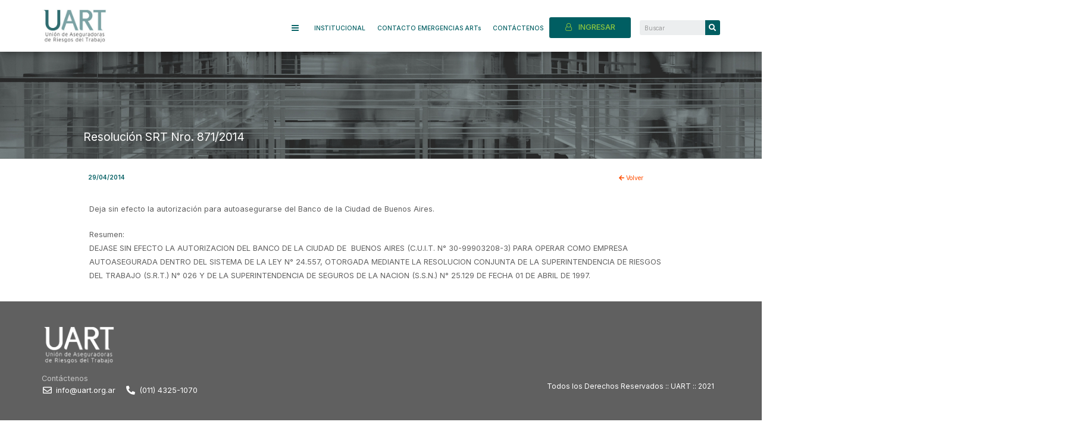

--- FILE ---
content_type: text/css
request_url: https://www.uart.org.ar/wp-content/uploads/elementor/css/post-32088.css?ver=1641987772
body_size: 27913
content:
.elementor-32088 .elementor-element.elementor-element-cc16a40 > .elementor-container > .elementor-column > .elementor-widget-wrap{align-content:center;align-items:center;}.elementor-32088 .elementor-element.elementor-element-cc16a40:not(.elementor-motion-effects-element-type-background), .elementor-32088 .elementor-element.elementor-element-cc16a40 > .elementor-motion-effects-container > .elementor-motion-effects-layer{background-color:var( --e-global-color-1d8a765 );}.elementor-32088 .elementor-element.elementor-element-cc16a40{box-shadow:0px 6px 12px -4px rgba(0, 0, 0, 0.39);transition:background 0.3s, border 0.3s, border-radius 0.3s, box-shadow 0.3s;margin-top:0px;margin-bottom:0px;padding:15px 0px 15px 0px;z-index:99;}.elementor-32088 .elementor-element.elementor-element-cc16a40 > .elementor-background-overlay{transition:background 0.3s, border-radius 0.3s, opacity 0.3s;}.elementor-bc-flex-widget .elementor-32088 .elementor-element.elementor-element-a7bda4c.elementor-column .elementor-widget-wrap{align-items:center;}.elementor-32088 .elementor-element.elementor-element-a7bda4c.elementor-column.elementor-element[data-element_type="column"] > .elementor-widget-wrap.elementor-element-populated{align-content:center;align-items:center;}.elementor-32088 .elementor-element.elementor-element-a7bda4c > .elementor-widget-wrap > .elementor-widget:not(.elementor-widget__width-auto):not(.elementor-widget__width-initial):not(:last-child):not(.elementor-absolute){margin-bottom:0px;}.elementor-32088 .elementor-element.elementor-element-a7bda4c > .elementor-element-populated{padding:0px 0px 0px 0px;}.elementor-32088 .elementor-element.elementor-element-b94e7f3{text-align:left;}.elementor-32088 .elementor-element.elementor-element-b94e7f3 img{width:61%;}.elementor-bc-flex-widget .elementor-32088 .elementor-element.elementor-element-91d332e.elementor-column .elementor-widget-wrap{align-items:center;}.elementor-32088 .elementor-element.elementor-element-91d332e.elementor-column.elementor-element[data-element_type="column"] > .elementor-widget-wrap.elementor-element-populated{align-content:center;align-items:center;}.elementor-32088 .elementor-element.elementor-element-91d332e.elementor-column > .elementor-widget-wrap{justify-content:flex-end;}.elementor-32088 .elementor-element.elementor-element-91d332e > .elementor-widget-wrap > .elementor-widget:not(.elementor-widget__width-auto):not(.elementor-widget__width-initial):not(:last-child):not(.elementor-absolute){margin-bottom:0px;}.elementor-32088 .elementor-element.elementor-element-91d332e > .elementor-element-populated{margin:0px 0px 0px 0px;padding:-0px 0px -0px 0px;}.elementor-32088 .elementor-element.elementor-element-8becfc1 .elementor-heading-title{font-size:0.6vw;text-transform:uppercase;}.elementor-32088 .elementor-element.elementor-element-8becfc1 > .elementor-widget-container{padding:0px 5px 0px 0px;}.elementor-32088 .elementor-element.elementor-element-8becfc1{width:auto;max-width:auto;align-self:center;}.elementor-32088 .elementor-element.elementor-element-9f8b159{text-align:left;width:auto;max-width:auto;align-self:center;}.elementor-32088 .elementor-element.elementor-element-9f8b159 .elementor-heading-title{color:var( --e-global-color-accent );font-size:0.6vw;font-weight:800;text-transform:uppercase;}.elementor-32088 .elementor-element.elementor-element-9f8b159 > .elementor-widget-container{margin:0px 0px 0px 0px;padding:0px 0px 0px 0px;}.elementor-32088 .elementor-element.elementor-element-bf46a08{text-align:left;width:auto;max-width:auto;align-self:center;}.elementor-32088 .elementor-element.elementor-element-bf46a08 .elementor-heading-title{color:var( --e-global-color-primary );font-size:0.6vw;font-weight:800;text-transform:uppercase;}.elementor-32088 .elementor-element.elementor-element-bf46a08 > .elementor-widget-container{margin:0px 0px 0px 15px;padding:0px 0px 0px 0px;}.elementor-32088 .elementor-element.elementor-element-bbd78bf .elementor-spacer-inner{height:0.5em;}.elementor-32088 .elementor-element.elementor-element-87c93dc .elementskit-menu-container{height:35px;border-radius:0px 0px 0px 0px;}.elementor-32088 .elementor-element.elementor-element-87c93dc .elementskit-navbar-nav > li > a{font-size:0.8vw;color:var( --e-global-color-primary );padding:0px 0px 0px 0px;}.elementor-32088 .elementor-element.elementor-element-87c93dc .elementskit-navbar-nav > li > a:hover{color:var( --e-global-color-accent );}.elementor-32088 .elementor-element.elementor-element-87c93dc .elementskit-navbar-nav > li > a:focus{color:var( --e-global-color-accent );}.elementor-32088 .elementor-element.elementor-element-87c93dc .elementskit-navbar-nav > li > a:active{color:var( --e-global-color-accent );}.elementor-32088 .elementor-element.elementor-element-87c93dc .elementskit-navbar-nav > li:hover > a{color:var( --e-global-color-accent );}.elementor-32088 .elementor-element.elementor-element-87c93dc .elementskit-navbar-nav > li:hover > a .elementskit-submenu-indicator{color:var( --e-global-color-accent );}.elementor-32088 .elementor-element.elementor-element-87c93dc .elementskit-navbar-nav > li > a:hover .elementskit-submenu-indicator{color:var( --e-global-color-accent );}.elementor-32088 .elementor-element.elementor-element-87c93dc .elementskit-navbar-nav > li > a:focus .elementskit-submenu-indicator{color:var( --e-global-color-accent );}.elementor-32088 .elementor-element.elementor-element-87c93dc .elementskit-navbar-nav > li > a:active .elementskit-submenu-indicator{color:var( --e-global-color-accent );}.elementor-32088 .elementor-element.elementor-element-87c93dc .elementskit-navbar-nav > li.current-menu-item > a{color:#707070;}.elementor-32088 .elementor-element.elementor-element-87c93dc .elementskit-navbar-nav > li.current-menu-ancestor > a{color:#707070;}.elementor-32088 .elementor-element.elementor-element-87c93dc .elementskit-navbar-nav > li.current-menu-ancestor > a .elementskit-submenu-indicator{color:#707070;}.elementor-32088 .elementor-element.elementor-element-87c93dc .elementskit-navbar-nav .elementskit-submenu-panel > li > a{padding:15px 15px 15px 15px;color:#000000;}.elementor-32088 .elementor-element.elementor-element-87c93dc .elementskit-navbar-nav .elementskit-submenu-panel > li > a:hover{color:#707070;}.elementor-32088 .elementor-element.elementor-element-87c93dc .elementskit-navbar-nav .elementskit-submenu-panel > li > a:focus{color:#707070;}.elementor-32088 .elementor-element.elementor-element-87c93dc .elementskit-navbar-nav .elementskit-submenu-panel > li > a:active{color:#707070;}.elementor-32088 .elementor-element.elementor-element-87c93dc .elementskit-navbar-nav .elementskit-submenu-panel > li:hover > a{color:#707070;}.elementor-32088 .elementor-element.elementor-element-87c93dc .elementskit-navbar-nav .elementskit-submenu-panel > li.current-menu-item > a{color:#707070 !important;}.elementor-32088 .elementor-element.elementor-element-87c93dc .elementskit-submenu-panel{padding:0px 0px 0px 0px;}.elementor-32088 .elementor-element.elementor-element-87c93dc .elementskit-navbar-nav .elementskit-submenu-panel{border-radius:0px 0px 0px 0px;min-width:220px;}.elementor-32088 .elementor-element.elementor-element-87c93dc .elementskit-menu-hamburger{float:right;}.elementor-32088 .elementor-element.elementor-element-87c93dc .elementskit-menu-hamburger .elementskit-menu-hamburger-icon{background-color:rgba(0, 0, 0, 0.5);}.elementor-32088 .elementor-element.elementor-element-87c93dc .elementskit-menu-hamburger > .ekit-menu-icon{color:rgba(0, 0, 0, 0.5);}.elementor-32088 .elementor-element.elementor-element-87c93dc .elementskit-menu-hamburger:hover .elementskit-menu-hamburger-icon{background-color:rgba(0, 0, 0, 0.5);}.elementor-32088 .elementor-element.elementor-element-87c93dc .elementskit-menu-hamburger:hover > .ekit-menu-icon{color:rgba(0, 0, 0, 0.5);}.elementor-32088 .elementor-element.elementor-element-87c93dc .elementskit-menu-close{color:rgba(51, 51, 51, 1);}.elementor-32088 .elementor-element.elementor-element-87c93dc .elementskit-menu-close:hover{color:rgba(0, 0, 0, 0.5);}.elementor-32088 .elementor-element.elementor-element-87c93dc > .elementor-widget-container{margin:0px 0px 0px 0px;padding:0px 0px 0px 0px;}.elementor-32088 .elementor-element.elementor-element-87c93dc{z-index:999;width:auto;max-width:auto;align-self:center;}.elementor-32088 .elementor-element.elementor-element-0d4ee52 .elementskit-menu-container{height:35px;border-radius:0px 0px 0px 0px;}.elementor-32088 .elementor-element.elementor-element-0d4ee52 .elementskit-navbar-nav > li > a{font-size:0.8vw;color:var( --e-global-color-primary );padding:0px 10px 0px 10px;}.elementor-32088 .elementor-element.elementor-element-0d4ee52 .elementskit-navbar-nav > li > a:hover{color:var( --e-global-color-accent );}.elementor-32088 .elementor-element.elementor-element-0d4ee52 .elementskit-navbar-nav > li > a:focus{color:var( --e-global-color-accent );}.elementor-32088 .elementor-element.elementor-element-0d4ee52 .elementskit-navbar-nav > li > a:active{color:var( --e-global-color-accent );}.elementor-32088 .elementor-element.elementor-element-0d4ee52 .elementskit-navbar-nav > li:hover > a{color:var( --e-global-color-accent );}.elementor-32088 .elementor-element.elementor-element-0d4ee52 .elementskit-navbar-nav > li:hover > a .elementskit-submenu-indicator{color:var( --e-global-color-accent );}.elementor-32088 .elementor-element.elementor-element-0d4ee52 .elementskit-navbar-nav > li > a:hover .elementskit-submenu-indicator{color:var( --e-global-color-accent );}.elementor-32088 .elementor-element.elementor-element-0d4ee52 .elementskit-navbar-nav > li > a:focus .elementskit-submenu-indicator{color:var( --e-global-color-accent );}.elementor-32088 .elementor-element.elementor-element-0d4ee52 .elementskit-navbar-nav > li > a:active .elementskit-submenu-indicator{color:var( --e-global-color-accent );}.elementor-32088 .elementor-element.elementor-element-0d4ee52 .elementskit-navbar-nav > li.current-menu-item > a{color:#707070;}.elementor-32088 .elementor-element.elementor-element-0d4ee52 .elementskit-navbar-nav > li.current-menu-ancestor > a{color:#707070;}.elementor-32088 .elementor-element.elementor-element-0d4ee52 .elementskit-navbar-nav > li.current-menu-ancestor > a .elementskit-submenu-indicator{color:#707070;}.elementor-32088 .elementor-element.elementor-element-0d4ee52 .elementskit-navbar-nav > li > a .elementskit-submenu-indicator{color:#101010;}.elementor-32088 .elementor-element.elementor-element-0d4ee52 .elementskit-navbar-nav .elementskit-submenu-panel > li > a{padding:15px 15px 15px 15px;color:#000000;}.elementor-32088 .elementor-element.elementor-element-0d4ee52 .elementskit-navbar-nav .elementskit-submenu-panel > li > a:hover{color:#707070;}.elementor-32088 .elementor-element.elementor-element-0d4ee52 .elementskit-navbar-nav .elementskit-submenu-panel > li > a:focus{color:#707070;}.elementor-32088 .elementor-element.elementor-element-0d4ee52 .elementskit-navbar-nav .elementskit-submenu-panel > li > a:active{color:#707070;}.elementor-32088 .elementor-element.elementor-element-0d4ee52 .elementskit-navbar-nav .elementskit-submenu-panel > li:hover > a{color:#707070;}.elementor-32088 .elementor-element.elementor-element-0d4ee52 .elementskit-navbar-nav .elementskit-submenu-panel > li.current-menu-item > a{color:#707070 !important;}.elementor-32088 .elementor-element.elementor-element-0d4ee52 .elementskit-submenu-panel{padding:15px 0px 15px 0px;}.elementor-32088 .elementor-element.elementor-element-0d4ee52 .elementskit-navbar-nav .elementskit-submenu-panel{border-radius:0px 0px 0px 0px;min-width:220px;}.elementor-32088 .elementor-element.elementor-element-0d4ee52 .elementskit-menu-hamburger{float:right;}.elementor-32088 .elementor-element.elementor-element-0d4ee52 .elementskit-menu-hamburger .elementskit-menu-hamburger-icon{background-color:rgba(0, 0, 0, 0.5);}.elementor-32088 .elementor-element.elementor-element-0d4ee52 .elementskit-menu-hamburger > .ekit-menu-icon{color:rgba(0, 0, 0, 0.5);}.elementor-32088 .elementor-element.elementor-element-0d4ee52 .elementskit-menu-hamburger:hover .elementskit-menu-hamburger-icon{background-color:rgba(0, 0, 0, 0.5);}.elementor-32088 .elementor-element.elementor-element-0d4ee52 .elementskit-menu-hamburger:hover > .ekit-menu-icon{color:rgba(0, 0, 0, 0.5);}.elementor-32088 .elementor-element.elementor-element-0d4ee52 .elementskit-menu-close{color:rgba(51, 51, 51, 1);}.elementor-32088 .elementor-element.elementor-element-0d4ee52 .elementskit-menu-close:hover{color:rgba(0, 0, 0, 0.5);}.elementor-32088 .elementor-element.elementor-element-0d4ee52 > .elementor-widget-container{padding:0px 0px 0px 0px;}.elementor-32088 .elementor-element.elementor-element-0d4ee52{z-index:999;width:auto;max-width:auto;align-self:center;}.elementor-32088 .elementor-element.elementor-element-6b2b32b .elementor-search-form__container{min-height:25px;}.elementor-32088 .elementor-element.elementor-element-6b2b32b .elementor-search-form__submit{min-width:calc( 1 * 25px );background-color:var( --e-global-color-primary );--e-search-form-submit-icon-size:12px;}body:not(.rtl) .elementor-32088 .elementor-element.elementor-element-6b2b32b .elementor-search-form__icon{padding-left:calc(25px / 3);}body.rtl .elementor-32088 .elementor-element.elementor-element-6b2b32b .elementor-search-form__icon{padding-right:calc(25px / 3);}.elementor-32088 .elementor-element.elementor-element-6b2b32b .elementor-search-form__input, .elementor-32088 .elementor-element.elementor-element-6b2b32b.elementor-search-form--button-type-text .elementor-search-form__submit{padding-left:calc(25px / 3);padding-right:calc(25px / 3);}.elementor-32088 .elementor-element.elementor-element-6b2b32b input[type="search"].elementor-search-form__input{font-family:"Inter", Sans-serif;font-size:0.8vw;line-height:0.8em;}.elementor-32088 .elementor-element.elementor-element-6b2b32b:not(.elementor-search-form--skin-full_screen) .elementor-search-form__container{border-radius:3px;}.elementor-32088 .elementor-element.elementor-element-6b2b32b.elementor-search-form--skin-full_screen input[type="search"].elementor-search-form__input{border-radius:3px;}.elementor-32088 .elementor-element.elementor-element-6b2b32b .elementor-search-form__submit:hover{--e-search-form-submit-text-color:var( --e-global-color-accent );}.elementor-32088 .elementor-element.elementor-element-6b2b32b > .elementor-widget-container{padding:0px 0px 0px 15px;}.elementor-32088 .elementor-element.elementor-element-6b2b32b{width:150px;max-width:150px;align-self:center;}.elementor-32088 .elementor-element.elementor-element-b66e89d > .elementor-container > .elementor-column > .elementor-widget-wrap{align-content:center;align-items:center;}.elementor-32088 .elementor-element.elementor-element-b66e89d:not(.elementor-motion-effects-element-type-background), .elementor-32088 .elementor-element.elementor-element-b66e89d > .elementor-motion-effects-container > .elementor-motion-effects-layer{background-color:var( --e-global-color-1d8a765 );}.elementor-32088 .elementor-element.elementor-element-b66e89d{box-shadow:0px 6px 12px -4px rgba(0, 0, 0, 0.39);transition:background 0.3s, border 0.3s, border-radius 0.3s, box-shadow 0.3s;margin-top:0px;margin-bottom:0px;padding:15px 0px 15px 0px;z-index:99;}.elementor-32088 .elementor-element.elementor-element-b66e89d > .elementor-background-overlay{transition:background 0.3s, border-radius 0.3s, opacity 0.3s;}.elementor-bc-flex-widget .elementor-32088 .elementor-element.elementor-element-780fb5f.elementor-column .elementor-widget-wrap{align-items:center;}.elementor-32088 .elementor-element.elementor-element-780fb5f.elementor-column.elementor-element[data-element_type="column"] > .elementor-widget-wrap.elementor-element-populated{align-content:center;align-items:center;}.elementor-32088 .elementor-element.elementor-element-780fb5f > .elementor-widget-wrap > .elementor-widget:not(.elementor-widget__width-auto):not(.elementor-widget__width-initial):not(:last-child):not(.elementor-absolute){margin-bottom:0px;}.elementor-32088 .elementor-element.elementor-element-780fb5f > .elementor-element-populated{padding:0px 0px 0px 0px;}.elementor-bc-flex-widget .elementor-32088 .elementor-element.elementor-element-4097e1b.elementor-column .elementor-widget-wrap{align-items:center;}.elementor-32088 .elementor-element.elementor-element-4097e1b.elementor-column.elementor-element[data-element_type="column"] > .elementor-widget-wrap.elementor-element-populated{align-content:center;align-items:center;}.elementor-32088 .elementor-element.elementor-element-4097e1b.elementor-column > .elementor-widget-wrap{justify-content:flex-end;}.elementor-32088 .elementor-element.elementor-element-4097e1b > .elementor-widget-wrap > .elementor-widget:not(.elementor-widget__width-auto):not(.elementor-widget__width-initial):not(:last-child):not(.elementor-absolute){margin-bottom:0px;}.elementor-32088 .elementor-element.elementor-element-4097e1b > .elementor-element-populated{margin:0px 0px 0px 0px;padding:-0px 0px -0px 0px;}.elementor-32088 .elementor-element.elementor-element-0261a94 .elementor-heading-title{font-size:0.6vw;text-transform:uppercase;}.elementor-32088 .elementor-element.elementor-element-0261a94 > .elementor-widget-container{padding:0px 5px 0px 0px;}.elementor-32088 .elementor-element.elementor-element-0261a94{width:auto;max-width:auto;align-self:center;}.elementor-32088 .elementor-element.elementor-element-9299bfa{text-align:left;width:auto;max-width:auto;align-self:center;}.elementor-32088 .elementor-element.elementor-element-9299bfa .elementor-heading-title{color:var( --e-global-color-accent );font-size:0.6vw;font-weight:800;text-transform:uppercase;}.elementor-32088 .elementor-element.elementor-element-9299bfa > .elementor-widget-container{margin:0px 0px 0px 0px;padding:0px 0px 0px 0px;}.elementor-32088 .elementor-element.elementor-element-ed5b08f{text-align:left;width:auto;max-width:auto;align-self:center;}.elementor-32088 .elementor-element.elementor-element-ed5b08f .elementor-heading-title{color:var( --e-global-color-primary );font-size:0.6vw;font-weight:800;text-transform:uppercase;}.elementor-32088 .elementor-element.elementor-element-ed5b08f > .elementor-widget-container{margin:0px 0px 0px 15px;padding:0px 0px 0px 0px;}.elementor-32088 .elementor-element.elementor-element-6795abe .elementor-search-form__container{min-height:25px;}.elementor-32088 .elementor-element.elementor-element-6795abe .elementor-search-form__submit{min-width:calc( 1 * 25px );background-color:var( --e-global-color-primary );--e-search-form-submit-icon-size:12px;}body:not(.rtl) .elementor-32088 .elementor-element.elementor-element-6795abe .elementor-search-form__icon{padding-left:calc(25px / 3);}body.rtl .elementor-32088 .elementor-element.elementor-element-6795abe .elementor-search-form__icon{padding-right:calc(25px / 3);}.elementor-32088 .elementor-element.elementor-element-6795abe .elementor-search-form__input, .elementor-32088 .elementor-element.elementor-element-6795abe.elementor-search-form--button-type-text .elementor-search-form__submit{padding-left:calc(25px / 3);padding-right:calc(25px / 3);}.elementor-32088 .elementor-element.elementor-element-6795abe input[type="search"].elementor-search-form__input{font-family:"Inter", Sans-serif;font-size:0.8vw;line-height:0.8em;}.elementor-32088 .elementor-element.elementor-element-6795abe:not(.elementor-search-form--skin-full_screen) .elementor-search-form__container{border-radius:3px;}.elementor-32088 .elementor-element.elementor-element-6795abe.elementor-search-form--skin-full_screen input[type="search"].elementor-search-form__input{border-radius:3px;}.elementor-32088 .elementor-element.elementor-element-6795abe .elementor-search-form__submit:hover{--e-search-form-submit-text-color:var( --e-global-color-accent );}.elementor-32088 .elementor-element.elementor-element-6795abe > .elementor-widget-container{padding:0px 0px 0px 15px;}.elementor-32088 .elementor-element.elementor-element-6795abe{width:150px;max-width:150px;align-self:center;}.elementor-32088 .elementor-element.elementor-element-7461af0 .elementor-menu-toggle{margin-left:auto;background-color:#02010100;}.elementor-32088 .elementor-element.elementor-element-7461af0 .elementor-nav-menu--dropdown{background-color:#DBDBDB;}.elementor-32088 .elementor-element.elementor-element-7461af0 .elementor-nav-menu--dropdown .elementor-item, .elementor-32088 .elementor-element.elementor-element-7461af0 .elementor-nav-menu--dropdown  .elementor-sub-item{font-weight:600;}.elementor-32088 .elementor-element.elementor-element-7461af0 .elementor-nav-menu--main .elementor-nav-menu--dropdown, .elementor-32088 .elementor-element.elementor-element-7461af0 .elementor-nav-menu__container.elementor-nav-menu--dropdown{box-shadow:0px 11px 18px -7px rgba(0,0,0,0.5);}.elementor-32088 .elementor-element.elementor-element-7461af0 .elementor-nav-menu--dropdown li:not(:last-child){border-style:solid;border-color:var( --e-global-color-1d8a765 );border-bottom-width:1px;}.elementor-32088 .elementor-element.elementor-element-7461af0 div.elementor-menu-toggle{color:var( --e-global-color-accent );}.elementor-32088 .elementor-element.elementor-element-7461af0 div.elementor-menu-toggle svg{fill:var( --e-global-color-accent );}.elementor-32088 .elementor-element.elementor-element-b53b499 .elementor-spacer-inner{height:0.5em;}@media(min-width:768px){.elementor-32088 .elementor-element.elementor-element-a7bda4c{width:16%;}.elementor-32088 .elementor-element.elementor-element-91d332e{width:84%;}.elementor-32088 .elementor-element.elementor-element-780fb5f{width:16%;}.elementor-32088 .elementor-element.elementor-element-4097e1b{width:84%;}}@media(max-width:1024px) and (min-width:768px){.elementor-32088 .elementor-element.elementor-element-780fb5f{width:30%;}.elementor-32088 .elementor-element.elementor-element-4097e1b{width:70%;}}@media(max-width:1024px){.elementor-32088 .elementor-element.elementor-element-87c93dc .elementskit-nav-identity-panel{padding:10px 0px 10px 0px;}.elementor-32088 .elementor-element.elementor-element-87c93dc .elementskit-menu-container{max-width:350px;border-radius:0px 0px 0px 0px;}.elementor-32088 .elementor-element.elementor-element-87c93dc .elementskit-navbar-nav > li > a{font-size:1.5vw;color:#000000;padding:10px 15px 10px 15px;}.elementor-32088 .elementor-element.elementor-element-87c93dc .elementskit-navbar-nav .elementskit-submenu-panel > li > a{padding:15px 15px 15px 15px;}.elementor-32088 .elementor-element.elementor-element-87c93dc .elementskit-navbar-nav .elementskit-submenu-panel{border-radius:0px 0px 0px 0px;}.elementor-32088 .elementor-element.elementor-element-87c93dc .elementskit-menu-hamburger{padding:8px 8px 8px 8px;width:45px;border-radius:3px;}.elementor-32088 .elementor-element.elementor-element-87c93dc .elementskit-menu-close{padding:8px 8px 8px 8px;margin:12px 12px 12px 12px;width:45px;border-radius:3px;}.elementor-32088 .elementor-element.elementor-element-87c93dc .elementskit-nav-logo > img{max-width:160px;max-height:60px;}.elementor-32088 .elementor-element.elementor-element-87c93dc .elementskit-nav-logo{margin:5px 0px 5px 0px;padding:5px 5px 5px 5px;}.elementor-32088 .elementor-element.elementor-element-0d4ee52 .elementskit-nav-identity-panel{padding:10px 0px 10px 0px;}.elementor-32088 .elementor-element.elementor-element-0d4ee52 .elementskit-menu-container{max-width:350px;border-radius:0px 0px 0px 0px;}.elementor-32088 .elementor-element.elementor-element-0d4ee52 .elementskit-navbar-nav > li > a{font-size:1.5vw;color:#000000;padding:10px 15px 10px 15px;}.elementor-32088 .elementor-element.elementor-element-0d4ee52 .elementskit-navbar-nav .elementskit-submenu-panel > li > a{padding:15px 15px 15px 15px;}.elementor-32088 .elementor-element.elementor-element-0d4ee52 .elementskit-navbar-nav .elementskit-submenu-panel{border-radius:0px 0px 0px 0px;}.elementor-32088 .elementor-element.elementor-element-0d4ee52 .elementskit-menu-hamburger{padding:8px 8px 8px 8px;width:45px;border-radius:3px;}.elementor-32088 .elementor-element.elementor-element-0d4ee52 .elementskit-menu-close{padding:8px 8px 8px 8px;margin:12px 12px 12px 12px;width:45px;border-radius:3px;}.elementor-32088 .elementor-element.elementor-element-0d4ee52 .elementskit-nav-logo > img{max-width:160px;max-height:60px;}.elementor-32088 .elementor-element.elementor-element-0d4ee52 .elementskit-nav-logo{margin:5px 0px 5px 0px;padding:5px 5px 5px 5px;}.elementor-32088 .elementor-element.elementor-element-e051805{text-align:left;}.elementor-32088 .elementor-element.elementor-element-e051805 img{width:60%;}.elementor-32088 .elementor-element.elementor-element-0261a94 .elementor-heading-title{font-size:1em;}.elementor-32088 .elementor-element.elementor-element-9299bfa .elementor-heading-title{font-size:1em;}.elementor-32088 .elementor-element.elementor-element-ed5b08f .elementor-heading-title{font-size:1em;}.elementor-32088 .elementor-element.elementor-element-6795abe input[type="search"].elementor-search-form__input{font-size:1em;}.elementor-32088 .elementor-element.elementor-element-7461af0 .elementor-nav-menu--dropdown .elementor-item, .elementor-32088 .elementor-element.elementor-element-7461af0 .elementor-nav-menu--dropdown  .elementor-sub-item{font-size:1.3em;}.elementor-32088 .elementor-element.elementor-element-7461af0 .elementor-nav-menu--dropdown a{padding-left:55px;padding-right:55px;padding-top:15px;padding-bottom:15px;}.elementor-32088 .elementor-element.elementor-element-7461af0 .elementor-nav-menu--main > .elementor-nav-menu > li > .elementor-nav-menu--dropdown, .elementor-32088 .elementor-element.elementor-element-7461af0 .elementor-nav-menu__container.elementor-nav-menu--dropdown{margin-top:25px !important;}.elementor-32088 .elementor-element.elementor-element-7461af0 .elementor-menu-toggle{font-size:25px;}.elementor-32088 .elementor-element.elementor-element-7461af0 > .elementor-widget-container{margin:0px 0px 0px 0px;padding:0px 0px 0px 0px;}.elementor-32088 .elementor-element.elementor-element-7461af0{width:50px;max-width:50px;}}@media(max-width:767px){.elementor-32088 .elementor-element.elementor-element-a7bda4c{width:50%;}.elementor-32088 .elementor-element.elementor-element-91d332e{width:50%;}.elementor-32088 .elementor-element.elementor-element-87c93dc .elementskit-navbar-nav > li > a{font-size:4vw;line-height:1em;}.elementor-32088 .elementor-element.elementor-element-87c93dc .elementskit-nav-logo > img{max-width:120px;max-height:50px;}.elementor-32088 .elementor-element.elementor-element-0d4ee52 .elementskit-navbar-nav > li > a{font-size:4vw;line-height:1em;}.elementor-32088 .elementor-element.elementor-element-0d4ee52 .elementskit-nav-logo > img{max-width:120px;max-height:50px;}.elementor-32088 .elementor-element.elementor-element-780fb5f{width:60%;}.elementor-32088 .elementor-element.elementor-element-e051805{text-align:left;}.elementor-32088 .elementor-element.elementor-element-e051805 img{width:60%;}.elementor-32088 .elementor-element.elementor-element-4097e1b{width:40%;}.elementor-32088 .elementor-element.elementor-element-6795abe > .elementor-widget-container{padding:0px 0px 0px 5px;}.elementor-32088 .elementor-element.elementor-element-7461af0 .elementor-nav-menu--dropdown .elementor-item, .elementor-32088 .elementor-element.elementor-element-7461af0 .elementor-nav-menu--dropdown  .elementor-sub-item{font-size:1em;}.elementor-32088 .elementor-element.elementor-element-7461af0 .elementor-nav-menu--dropdown a{padding-left:35px;padding-right:35px;padding-top:10px;padding-bottom:10px;}.elementor-32088 .elementor-element.elementor-element-7461af0 .elementor-nav-menu--main > .elementor-nav-menu > li > .elementor-nav-menu--dropdown, .elementor-32088 .elementor-element.elementor-element-7461af0 .elementor-nav-menu__container.elementor-nav-menu--dropdown{margin-top:22px !important;}}

--- FILE ---
content_type: text/css
request_url: https://www.uart.org.ar/wp-content/uploads/elementor/css/post-26469.css?ver=1636390604
body_size: 5912
content:
.elementor-26469 .elementor-element.elementor-element-6867531 > .elementor-container{max-width:1100px;min-height:20vw;}.elementor-26469 .elementor-element.elementor-element-6867531:not(.elementor-motion-effects-element-type-background), .elementor-26469 .elementor-element.elementor-element-6867531 > .elementor-motion-effects-container > .elementor-motion-effects-layer{background-color:#EAEAEAF5;}.elementor-26469 .elementor-element.elementor-element-6867531{box-shadow:0px 12px 15px -8px rgba(0,0,0,0.5);transition:background 0.3s, border 0.3s, border-radius 0.3s, box-shadow 0.3s;margin-top:1.1rem;margin-bottom:0rem;padding:25px 0px 25px 0px;}.elementor-26469 .elementor-element.elementor-element-6867531 > .elementor-background-overlay{transition:background 0.3s, border-radius 0.3s, opacity 0.3s;}.elementor-bc-flex-widget .elementor-26469 .elementor-element.elementor-element-ffc576d.elementor-column .elementor-widget-wrap{align-items:flex-start;}.elementor-26469 .elementor-element.elementor-element-ffc576d.elementor-column.elementor-element[data-element_type="column"] > .elementor-widget-wrap.elementor-element-populated{align-content:flex-start;align-items:flex-start;}.elementor-26469 .elementor-element.elementor-element-ffc576d.elementor-column > .elementor-widget-wrap{justify-content:center;}.elementor-26469 .elementor-element.elementor-element-ffc576d > .elementor-widget-wrap > .elementor-widget:not(.elementor-widget__width-auto):not(.elementor-widget__width-initial):not(:last-child):not(.elementor-absolute){margin-bottom:0px;}.elementor-26469 .elementor-element.elementor-element-1e862d1.elementor-column > .elementor-widget-wrap{justify-content:center;}.elementor-26469 .elementor-element.elementor-element-1e862d1 > .elementor-widget-wrap > .elementor-widget:not(.elementor-widget__width-auto):not(.elementor-widget__width-initial):not(:last-child):not(.elementor-absolute){margin-bottom:0px;}.elementor-26469 .elementor-element.elementor-element-1e862d1 > .elementor-element-populated{border-style:solid;border-width:0px 1px 0px 0px;transition:background 0.3s, border 0.3s, border-radius 0.3s, box-shadow 0.3s;}.elementor-26469 .elementor-element.elementor-element-1e862d1 > .elementor-element-populated > .elementor-background-overlay{transition:background 0.3s, border-radius 0.3s, opacity 0.3s;}.elementor-26469 .elementor-element.elementor-element-c364184 .elementor-heading-title{font-weight:600;}.elementor-26469 .elementor-element.elementor-element-984bf07{--divider-border-style:solid;--divider-color:#000;--divider-border-width:1px;}.elementor-26469 .elementor-element.elementor-element-984bf07 .elementor-divider-separator{width:100%;}.elementor-26469 .elementor-element.elementor-element-984bf07 .elementor-divider{padding-top:15px;padding-bottom:15px;}.elementor-26469 .elementor-element.elementor-element-4c89396 .elementor-spacer-inner{height:15px;}.elementor-26469 .elementor-element.elementor-element-ff1beba .elementor-button{fill:var( --e-global-color-1d8a765 );color:var( --e-global-color-1d8a765 );background-color:var( --e-global-color-primary );padding:10px 15px 10px 15px;}.elementor-26469 .elementor-element.elementor-element-ff1beba .elementor-button:hover, .elementor-26469 .elementor-element.elementor-element-ff1beba .elementor-button:focus{color:var( --e-global-color-secondary );background-color:var( --e-global-color-primary );}.elementor-26469 .elementor-element.elementor-element-ff1beba .elementor-button:hover svg, .elementor-26469 .elementor-element.elementor-element-ff1beba .elementor-button:focus svg{fill:var( --e-global-color-secondary );}.elementor-26469 .elementor-element.elementor-element-4e5009f.elementor-column > .elementor-widget-wrap{justify-content:center;}.elementor-26469 .elementor-element.elementor-element-4e5009f > .elementor-widget-wrap > .elementor-widget:not(.elementor-widget__width-auto):not(.elementor-widget__width-initial):not(:last-child):not(.elementor-absolute){margin-bottom:0px;}.elementor-26469 .elementor-element.elementor-element-4e5009f > .elementor-element-populated{border-style:solid;border-width:0px 1px 0px 0px;transition:background 0.3s, border 0.3s, border-radius 0.3s, box-shadow 0.3s;}.elementor-26469 .elementor-element.elementor-element-4e5009f > .elementor-element-populated > .elementor-background-overlay{transition:background 0.3s, border-radius 0.3s, opacity 0.3s;}.elementor-26469 .elementor-element.elementor-element-b519e89 .elementor-spacer-inner{height:25px;}.elementor-26469 .elementor-element.elementor-element-1bacd23 .elementor-field-group{margin-bottom:10px;}.elementor-26469 .elementor-element.elementor-element-1bacd23 .elementor-form-fields-wrapper{margin-bottom:-10px;}.elementor-26469 .elementor-element.elementor-element-1bacd23 .elementor-field-group .elementor-field{color:var( --e-global-color-1d8a765 );}.elementor-26469 .elementor-element.elementor-element-1bacd23 .elementor-field-group .elementor-field:not(.elementor-select-wrapper){background-color:var( --e-global-color-secondary );border-width:0px 0px 0px 0px;}.elementor-26469 .elementor-element.elementor-element-1bacd23 .elementor-field-group .elementor-select-wrapper select{background-color:var( --e-global-color-secondary );border-width:0px 0px 0px 0px;}.elementor-26469 .elementor-element.elementor-element-1bacd23 .elementor-button{color:var( --e-global-color-1d8a765 );background-color:var( --e-global-color-primary );border-radius:0px 0px 0px 0px;padding:0px 50px 0px 50px;}.elementor-26469 .elementor-element.elementor-element-1bacd23 .elementor-button:hover{color:var( --e-global-color-secondary );background-color:var( --e-global-color-primary );}@media(min-width:768px){.elementor-26469 .elementor-element.elementor-element-ffc576d{width:24.969%;}.elementor-26469 .elementor-element.elementor-element-1e862d1{width:25.091%;}.elementor-26469 .elementor-element.elementor-element-4e5009f{width:49.272%;}}